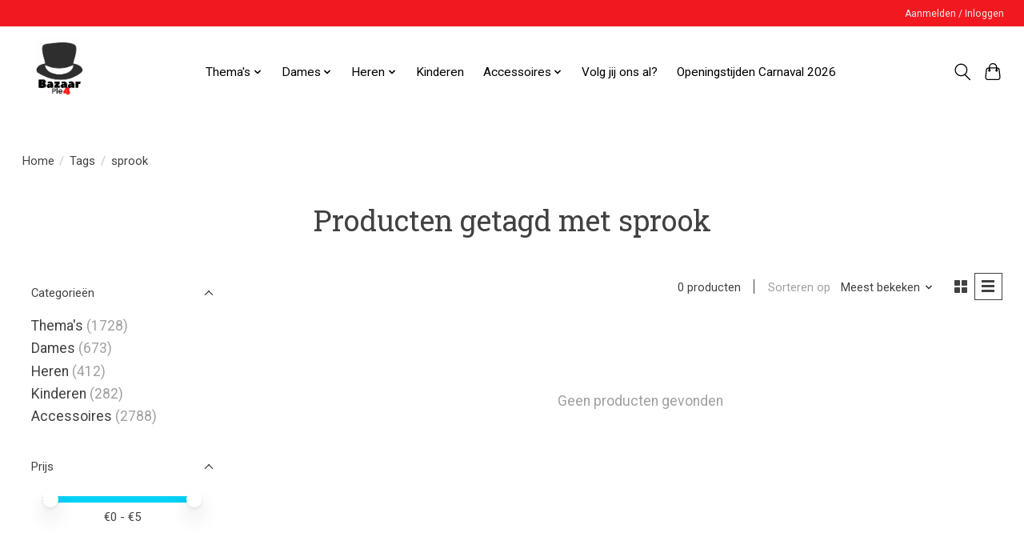

--- FILE ---
content_type: text/html;charset=utf-8
request_url: https://www.carnavalbazaar.nl/tags/sprook/
body_size: 7854
content:
<!DOCTYPE html>
<html lang="nl">
  <head>
    <meta charset="utf-8"/>
<!-- [START] 'blocks/head.rain' -->
<!--

  (c) 2008-2026 Lightspeed Netherlands B.V.
  http://www.lightspeedhq.com
  Generated: 20-01-2026 @ 05:40:56

-->
<link rel="canonical" href="https://www.carnavalbazaar.nl/tags/sprook/"/>
<link rel="alternate" href="https://www.carnavalbazaar.nl/index.rss" type="application/rss+xml" title="Nieuwe producten"/>
<meta name="robots" content="noodp,noydir"/>
<meta property="og:url" content="https://www.carnavalbazaar.nl/tags/sprook/?source=facebook"/>
<meta property="og:site_name" content="CarnavalBazaar"/>
<meta property="og:title" content="sprook"/>
<!--[if lt IE 9]>
<script src="https://cdn.webshopapp.com/assets/html5shiv.js?2025-02-20"></script>
<![endif]-->
<!-- [END] 'blocks/head.rain' -->
    <title>sprook - CarnavalBazaar</title>
    <meta name="description" content="" />
    <meta name="keywords" content="sprook" />
    <meta http-equiv="X-UA-Compatible" content="IE=edge">
    <meta name="viewport" content="width=device-width, initial-scale=1">
    <meta name="apple-mobile-web-app-capable" content="yes">
    <meta name="apple-mobile-web-app-status-bar-style" content="black">
    
    <script>document.getElementsByTagName("html")[0].className += " js";</script>

    <link rel="shortcut icon" href="https://cdn.webshopapp.com/shops/312693/themes/174583/v/876051/assets/favicon.png?20210922152317" type="image/x-icon" />
    <link href='//fonts.googleapis.com/css?family=Roboto:400,300,600&display=swap' rel='stylesheet' type='text/css'>
<link href='//fonts.googleapis.com/css?family=Roboto%20Slab:400,300,600&display=swap' rel='stylesheet' type='text/css'>
    <link rel="stylesheet" href="https://cdn.webshopapp.com/assets/gui-2-0.css?2025-02-20" />
    <link rel="stylesheet" href="https://cdn.webshopapp.com/assets/gui-responsive-2-0.css?2025-02-20" />
    <link id="lightspeedframe" rel="stylesheet" href="https://cdn.webshopapp.com/shops/312693/themes/174583/assets/style.css?2026010823021020210104192718" />
    <!-- browsers not supporting CSS variables -->
    <script>
      if(!('CSS' in window) || !CSS.supports('color', 'var(--color-var)')) {var cfStyle = document.getElementById('lightspeedframe');if(cfStyle) {var href = cfStyle.getAttribute('href');href = href.replace('style.css', 'style-fallback.css');cfStyle.setAttribute('href', href);}}
    </script>
    <link rel="stylesheet" href="https://cdn.webshopapp.com/shops/312693/themes/174583/assets/settings.css?2026010823021020210104192718" />
    <link rel="stylesheet" href="https://cdn.webshopapp.com/shops/312693/themes/174583/assets/custom.css?2026010823021020210104192718" />

    <script src="https://cdn.webshopapp.com/assets/jquery-3-7-1.js?2025-02-20"></script>
    <script src="https://cdn.webshopapp.com/assets/jquery-ui-1-14-1.js?2025-02-20"></script>

  </head>
  <body>
    
          <header class="main-header main-header--mobile js-main-header position-relative">
  <div class="main-header__top-section">
    <div class="main-header__nav-grid justify-between@md container max-width-lg text-xs padding-y-xxs">
      <div></div>
      <ul class="main-header__list flex-grow flex-basis-0 justify-end@md display@md">        
                
                        <li class="main-header__item"><a href="https://www.carnavalbazaar.nl/account/" class="main-header__link" title="Mijn account">Aanmelden / Inloggen</a></li>
      </ul>
    </div>
  </div>
  <div class="main-header__mobile-content container max-width-lg">
          <a href="https://www.carnavalbazaar.nl/" class="main-header__logo" title="CarnavalBazaar">
        <img src="https://cdn.webshopapp.com/shops/312693/themes/174583/v/1433148/assets/logo.png?20220922203119" alt="CarnavalBazaar">
                <img src="https://cdn.webshopapp.com/shops/312693/themes/174583/v/1433148/assets/logo-white.png?20220922203119" class="main-header__logo-white" alt="CarnavalBazaar">
              </a>
        
    <div class="flex items-center">
            <button class="reset main-header__mobile-btn js-tab-focus" aria-controls="cartDrawer">
        <svg class="icon" viewBox="0 0 24 25" fill="none"><title>Winkelwagen in-/uitschakelen</title><path d="M2.90171 9.65153C3.0797 8.00106 4.47293 6.75 6.13297 6.75H17.867C19.527 6.75 20.9203 8.00105 21.0982 9.65153L22.1767 19.6515C22.3839 21.5732 20.8783 23.25 18.9454 23.25H5.05454C3.1217 23.25 1.61603 21.5732 1.82328 19.6515L2.90171 9.65153Z" stroke="currentColor" stroke-width="1.5" fill="none"/>
        <path d="M7.19995 9.6001V5.7001C7.19995 2.88345 9.4833 0.600098 12.3 0.600098C15.1166 0.600098 17.4 2.88345 17.4 5.7001V9.6001" stroke="currentColor" stroke-width="1.5" fill="none"/>
        <circle cx="7.19996" cy="10.2001" r="1.8" fill="currentColor"/>
        <ellipse cx="17.4" cy="10.2001" rx="1.8" ry="1.8" fill="currentColor"/></svg>
        <span class="sr-only">Winkelwagen</span>
              </button>

      <button class="reset anim-menu-btn js-anim-menu-btn main-header__nav-control js-tab-focus" aria-label="Toggle menu">
        <i class="anim-menu-btn__icon anim-menu-btn__icon--close" aria-hidden="true"></i>
      </button>
    </div>
  </div>

  <div class="main-header__nav" role="navigation">
    <div class="main-header__nav-grid justify-between@md container max-width-lg">
      <div class="main-header__nav-logo-wrapper flex-shrink-0">
        
                  <a href="https://www.carnavalbazaar.nl/" class="main-header__logo" title="CarnavalBazaar">
            <img src="https://cdn.webshopapp.com/shops/312693/themes/174583/v/1433148/assets/logo.png?20220922203119" alt="CarnavalBazaar">
                        <img src="https://cdn.webshopapp.com/shops/312693/themes/174583/v/1433148/assets/logo-white.png?20220922203119" class="main-header__logo-white" alt="CarnavalBazaar">
                      </a>
              </div>
      
      <form action="https://www.carnavalbazaar.nl/search/" method="get" role="search" class="padding-y-md hide@md">
        <label class="sr-only" for="searchInputMobile">Zoeken</label>
        <input class="header-v3__nav-form-control form-control width-100%" value="" autocomplete="off" type="search" name="q" id="searchInputMobile" placeholder="Zoeken ...">
      </form>

      <ul class="main-header__list flex-grow flex-basis-0 flex-wrap justify-center@md">
        
        
                <li class="main-header__item js-main-nav__item">
          <a class="main-header__link js-main-nav__control" href="https://www.carnavalbazaar.nl/themas/">
            <span>Thema&#039;s</span>            <svg class="main-header__dropdown-icon icon" viewBox="0 0 16 16"><polygon fill="currentColor" points="8,11.4 2.6,6 4,4.6 8,8.6 12,4.6 13.4,6 "></polygon></svg>                        <i class="main-header__arrow-icon" aria-hidden="true">
              <svg class="icon" viewBox="0 0 16 16">
                <g class="icon__group" fill="none" stroke="currentColor" stroke-linecap="square" stroke-miterlimit="10" stroke-width="2">
                  <path d="M2 2l12 12" />
                  <path d="M14 2L2 14" />
                </g>
              </svg>
            </i>
                        
          </a>
                    <ul class="main-header__dropdown">
            <li class="main-header__dropdown-item"><a href="https://www.carnavalbazaar.nl/themas/" class="main-header__dropdown-link hide@md">Alle Thema&#039;s</a></li>
                        <li class="main-header__dropdown-item">
              <a class="main-header__dropdown-link" href="https://www.carnavalbazaar.nl/themas/60s-70s-80s/">
                60&#039;s/70&#039;s/80&#039;s
                                              </a>

                          </li>
                        <li class="main-header__dropdown-item">
              <a class="main-header__dropdown-link" href="https://www.carnavalbazaar.nl/themas/emblemen-versiering/">
                Emblemen / Versiering
                                              </a>

                          </li>
                        <li class="main-header__dropdown-item">
              <a class="main-header__dropdown-link" href="https://www.carnavalbazaar.nl/themas/beroepen/">
                Beroepen
                                              </a>

                          </li>
                        <li class="main-header__dropdown-item">
              <a class="main-header__dropdown-link" href="https://www.carnavalbazaar.nl/themas/brabants-bont/">
                Brabants Bont
                                              </a>

                          </li>
                        <li class="main-header__dropdown-item">
              <a class="main-header__dropdown-link" href="https://www.carnavalbazaar.nl/themas/clown/">
                Clown
                                              </a>

                          </li>
                        <li class="main-header__dropdown-item">
              <a class="main-header__dropdown-link" href="https://www.carnavalbazaar.nl/themas/dieren/">
                Dieren
                                              </a>

                          </li>
                        <li class="main-header__dropdown-item">
              <a class="main-header__dropdown-link" href="https://www.carnavalbazaar.nl/themas/glitter-goud-zilver/">
                Glitter/Goud/Zilver
                                              </a>

                          </li>
                        <li class="main-header__dropdown-item">
              <a class="main-header__dropdown-link" href="https://www.carnavalbazaar.nl/themas/halloween/">
                Halloween
                                              </a>

                          </li>
                        <li class="main-header__dropdown-item">
              <a class="main-header__dropdown-link" href="https://www.carnavalbazaar.nl/themas/kerst-sinterklaas/">
                Kerst/Sinterklaas
                                              </a>

                          </li>
                        <li class="main-header__dropdown-item">
              <a class="main-header__dropdown-link" href="https://www.carnavalbazaar.nl/themas/middeleeuwen/">
                Middeleeuwen
                                              </a>

                          </li>
                        <li class="main-header__dropdown-item">
              <a class="main-header__dropdown-link" href="https://www.carnavalbazaar.nl/themas/nationaliteiten/">
                Nationaliteiten
                                              </a>

                          </li>
                        <li class="main-header__dropdown-item">
              <a class="main-header__dropdown-link" href="https://www.carnavalbazaar.nl/themas/piraat/">
                Piraat
                                              </a>

                          </li>
                        <li class="main-header__dropdown-item">
              <a class="main-header__dropdown-link" href="https://www.carnavalbazaar.nl/themas/religie/">
                Religie
                                              </a>

                          </li>
                        <li class="main-header__dropdown-item">
              <a class="main-header__dropdown-link" href="https://www.carnavalbazaar.nl/themas/superhelden-en-sprookjes/">
                 Superhelden en Sprookjes
                                              </a>

                          </li>
                        <li class="main-header__dropdown-item">
              <a class="main-header__dropdown-link" href="https://www.carnavalbazaar.nl/themas/steampunk/">
                Steampunk
                                              </a>

                          </li>
                        <li class="main-header__dropdown-item">
              <a class="main-header__dropdown-link" href="https://www.carnavalbazaar.nl/themas/tirol/">
                Tirol
                                              </a>

                          </li>
                        <li class="main-header__dropdown-item">
              <a class="main-header__dropdown-link" href="https://www.carnavalbazaar.nl/themas/western/">
                Western
                                              </a>

                          </li>
                        <li class="main-header__dropdown-item">
              <a class="main-header__dropdown-link" href="https://www.carnavalbazaar.nl/themas/tropisch/">
                Tropisch
                                              </a>

                          </li>
                        <li class="main-header__dropdown-item">
              <a class="main-header__dropdown-link" href="https://www.carnavalbazaar.nl/themas/regenboog/">
                Regenboog
                                              </a>

                          </li>
                        <li class="main-header__dropdown-item">
              <a class="main-header__dropdown-link" href="https://www.carnavalbazaar.nl/themas/neon/">
                Neon
                                              </a>

                          </li>
                        <li class="main-header__dropdown-item">
              <a class="main-header__dropdown-link" href="https://www.carnavalbazaar.nl/themas/safari/">
                Safari
                                              </a>

                          </li>
                      </ul>
                  </li>
                <li class="main-header__item js-main-nav__item">
          <a class="main-header__link js-main-nav__control" href="https://www.carnavalbazaar.nl/dames/">
            <span>Dames</span>            <svg class="main-header__dropdown-icon icon" viewBox="0 0 16 16"><polygon fill="currentColor" points="8,11.4 2.6,6 4,4.6 8,8.6 12,4.6 13.4,6 "></polygon></svg>                        <i class="main-header__arrow-icon" aria-hidden="true">
              <svg class="icon" viewBox="0 0 16 16">
                <g class="icon__group" fill="none" stroke="currentColor" stroke-linecap="square" stroke-miterlimit="10" stroke-width="2">
                  <path d="M2 2l12 12" />
                  <path d="M14 2L2 14" />
                </g>
              </svg>
            </i>
                        
          </a>
                    <ul class="main-header__dropdown">
            <li class="main-header__dropdown-item"><a href="https://www.carnavalbazaar.nl/dames/" class="main-header__dropdown-link hide@md">Alle Dames</a></li>
                        <li class="main-header__dropdown-item">
              <a class="main-header__dropdown-link" href="https://www.carnavalbazaar.nl/dames/blazers-en-jasjes/">
                Blazers en Jasjes
                                              </a>

                          </li>
                        <li class="main-header__dropdown-item">
              <a class="main-header__dropdown-link" href="https://www.carnavalbazaar.nl/dames/blouses-tops/">
                Blouses/Tops
                                              </a>

                          </li>
                        <li class="main-header__dropdown-item">
              <a class="main-header__dropdown-link" href="https://www.carnavalbazaar.nl/dames/carnavalsjassen/">
                Carnavalsjassen
                                              </a>

                          </li>
                        <li class="main-header__dropdown-item">
              <a class="main-header__dropdown-link" href="https://www.carnavalbazaar.nl/dames/leggings/">
                Leggings
                                              </a>

                          </li>
                        <li class="main-header__dropdown-item">
              <a class="main-header__dropdown-link" href="https://www.carnavalbazaar.nl/dames/opposuits/">
                Opposuits
                                              </a>

                          </li>
                        <li class="main-header__dropdown-item">
              <a class="main-header__dropdown-link" href="https://www.carnavalbazaar.nl/dames/petticoats-rokken/">
                Petticoats / Rokken
                                              </a>

                          </li>
                        <li class="main-header__dropdown-item">
              <a class="main-header__dropdown-link" href="https://www.carnavalbazaar.nl/dames/slipjassen/">
                Slipjassen
                                              </a>

                          </li>
                      </ul>
                  </li>
                <li class="main-header__item js-main-nav__item">
          <a class="main-header__link js-main-nav__control" href="https://www.carnavalbazaar.nl/heren/">
            <span>Heren</span>            <svg class="main-header__dropdown-icon icon" viewBox="0 0 16 16"><polygon fill="currentColor" points="8,11.4 2.6,6 4,4.6 8,8.6 12,4.6 13.4,6 "></polygon></svg>                        <i class="main-header__arrow-icon" aria-hidden="true">
              <svg class="icon" viewBox="0 0 16 16">
                <g class="icon__group" fill="none" stroke="currentColor" stroke-linecap="square" stroke-miterlimit="10" stroke-width="2">
                  <path d="M2 2l12 12" />
                  <path d="M14 2L2 14" />
                </g>
              </svg>
            </i>
                        
          </a>
                    <ul class="main-header__dropdown">
            <li class="main-header__dropdown-item"><a href="https://www.carnavalbazaar.nl/heren/" class="main-header__dropdown-link hide@md">Alle Heren</a></li>
                        <li class="main-header__dropdown-item">
              <a class="main-header__dropdown-link" href="https://www.carnavalbazaar.nl/heren/blazers/">
                Blazers
                                              </a>

                          </li>
                        <li class="main-header__dropdown-item">
              <a class="main-header__dropdown-link" href="https://www.carnavalbazaar.nl/heren/blouses/">
                Blouses
                                              </a>

                          </li>
                        <li class="main-header__dropdown-item">
              <a class="main-header__dropdown-link" href="https://www.carnavalbazaar.nl/heren/carnavalsjassen/">
                Carnavalsjassen
                                              </a>

                          </li>
                        <li class="main-header__dropdown-item">
              <a class="main-header__dropdown-link" href="https://www.carnavalbazaar.nl/heren/overalls/">
                Overalls
                                              </a>

                          </li>
                        <li class="main-header__dropdown-item">
              <a class="main-header__dropdown-link" href="https://www.carnavalbazaar.nl/heren/slipjassen/">
                Slipjassen
                                              </a>

                          </li>
                        <li class="main-header__dropdown-item">
              <a class="main-header__dropdown-link" href="https://www.carnavalbazaar.nl/heren/suits-en-kostuums/">
                Suits en Kostuums
                                              </a>

                          </li>
                        <li class="main-header__dropdown-item">
              <a class="main-header__dropdown-link" href="https://www.carnavalbazaar.nl/heren/broeken/">
                Broeken
                                              </a>

                          </li>
                      </ul>
                  </li>
                <li class="main-header__item">
          <a class="main-header__link" href="https://www.carnavalbazaar.nl/kinderen/">
            Kinderen                                    
          </a>
                  </li>
                <li class="main-header__item js-main-nav__item">
          <a class="main-header__link js-main-nav__control" href="https://www.carnavalbazaar.nl/accessoires/">
            <span>Accessoires</span>            <svg class="main-header__dropdown-icon icon" viewBox="0 0 16 16"><polygon fill="currentColor" points="8,11.4 2.6,6 4,4.6 8,8.6 12,4.6 13.4,6 "></polygon></svg>                        <i class="main-header__arrow-icon" aria-hidden="true">
              <svg class="icon" viewBox="0 0 16 16">
                <g class="icon__group" fill="none" stroke="currentColor" stroke-linecap="square" stroke-miterlimit="10" stroke-width="2">
                  <path d="M2 2l12 12" />
                  <path d="M14 2L2 14" />
                </g>
              </svg>
            </i>
                        
          </a>
                    <ul class="main-header__dropdown">
            <li class="main-header__dropdown-item"><a href="https://www.carnavalbazaar.nl/accessoires/" class="main-header__dropdown-link hide@md">Alle Accessoires</a></li>
                        <li class="main-header__dropdown-item">
              <a class="main-header__dropdown-link" href="https://www.carnavalbazaar.nl/accessoires/capes-en-vleugels/">
                Capes en Vleugels
                                              </a>

                          </li>
                        <li class="main-header__dropdown-item">
              <a class="main-header__dropdown-link" href="https://www.carnavalbazaar.nl/accessoires/hoofddeksels/">
                Hoofddeksels
                                              </a>

                          </li>
                        <li class="main-header__dropdown-item">
              <a class="main-header__dropdown-link" href="https://www.carnavalbazaar.nl/accessoires/make-up/">
                Make-up
                                              </a>

                          </li>
                        <li class="main-header__dropdown-item">
              <a class="main-header__dropdown-link" href="https://www.carnavalbazaar.nl/accessoires/maskers/">
                Maskers
                                              </a>

                          </li>
                        <li class="main-header__dropdown-item">
              <a class="main-header__dropdown-link" href="https://www.carnavalbazaar.nl/accessoires/pantys-en-sokken/">
                Panty&#039;s en Sokken
                                              </a>

                          </li>
                        <li class="main-header__dropdown-item">
              <a class="main-header__dropdown-link" href="https://www.carnavalbazaar.nl/accessoires/pruiken/">
                Pruiken
                                              </a>

                          </li>
                        <li class="main-header__dropdown-item">
              <a class="main-header__dropdown-link" href="https://www.carnavalbazaar.nl/accessoires/sieraden/">
                Sieraden
                                              </a>

                          </li>
                        <li class="main-header__dropdown-item">
              <a class="main-header__dropdown-link" href="https://www.carnavalbazaar.nl/accessoires/tassen-en-riemen/">
                Tassen en Riemen
                                              </a>

                          </li>
                        <li class="main-header__dropdown-item">
              <a class="main-header__dropdown-link" href="https://www.carnavalbazaar.nl/accessoires/versiering/">
                Versiering
                                              </a>

                          </li>
                        <li class="main-header__dropdown-item">
              <a class="main-header__dropdown-link" href="https://www.carnavalbazaar.nl/accessoires/wapens/">
                Wapens
                                              </a>

                          </li>
                        <li class="main-header__dropdown-item">
              <a class="main-header__dropdown-link" href="https://www.carnavalbazaar.nl/accessoires/brillen/">
                Brillen
                                              </a>

                          </li>
                        <li class="main-header__dropdown-item">
              <a class="main-header__dropdown-link" href="https://www.carnavalbazaar.nl/accessoires/handschoenen/">
                Handschoenen
                                              </a>

                          </li>
                        <li class="main-header__dropdown-item">
              <a class="main-header__dropdown-link" href="https://www.carnavalbazaar.nl/accessoires/haaraccessoires-snorren-en-baarden/">
                Haaraccessoires, Snorren en Baarden
                                              </a>

                          </li>
                        <li class="main-header__dropdown-item">
              <a class="main-header__dropdown-link" href="https://www.carnavalbazaar.nl/accessoires/overige/">
                Overige
                                              </a>

                          </li>
                        <li class="main-header__dropdown-item">
              <a class="main-header__dropdown-link" href="https://www.carnavalbazaar.nl/accessoires/oranje-ek-2024/">
                Oranje EK 2024
                                              </a>

                          </li>
                      </ul>
                  </li>
        
        
                              <li class="main-header__item">
              <a class="main-header__link" href="https://www.carnavalbazaar.nl/blogs/instagram2/">Volg jij ons al?</a>
            </li>
                      <li class="main-header__item">
              <a class="main-header__link" href="https://www.carnavalbazaar.nl/blogs/openingstijden-carnaval-2026/">Openingstijden Carnaval 2026</a>
            </li>
                  
        
                
        <li class="main-header__item hide@md">
          <ul class="main-header__list main-header__list--mobile-items">        
            
                                    <li class="main-header__item"><a href="https://www.carnavalbazaar.nl/account/" class="main-header__link" title="Mijn account">Aanmelden / Inloggen</a></li>
          </ul>
        </li>
        
      </ul>

      <ul class="main-header__list flex-shrink-0 justify-end@md display@md">
        <li class="main-header__item">
          
          <button class="reset switch-icon main-header__link main-header__link--icon js-toggle-search js-switch-icon js-tab-focus" aria-label="Toggle icon">
            <svg class="icon switch-icon__icon--a" viewBox="0 0 24 25"><title>Zoeken in-/uitschakelen</title><path fill-rule="evenodd" clip-rule="evenodd" d="M17.6032 9.55171C17.6032 13.6671 14.267 17.0033 10.1516 17.0033C6.03621 17.0033 2.70001 13.6671 2.70001 9.55171C2.70001 5.4363 6.03621 2.1001 10.1516 2.1001C14.267 2.1001 17.6032 5.4363 17.6032 9.55171ZM15.2499 16.9106C13.8031 17.9148 12.0461 18.5033 10.1516 18.5033C5.20779 18.5033 1.20001 14.4955 1.20001 9.55171C1.20001 4.60787 5.20779 0.600098 10.1516 0.600098C15.0955 0.600098 19.1032 4.60787 19.1032 9.55171C19.1032 12.0591 18.0724 14.3257 16.4113 15.9507L23.2916 22.8311C23.5845 23.1239 23.5845 23.5988 23.2916 23.8917C22.9987 24.1846 22.5239 24.1846 22.231 23.8917L15.2499 16.9106Z" fill="currentColor"/></svg>

            <svg class="icon switch-icon__icon--b" viewBox="0 0 32 32"><title>Zoeken in-/uitschakelen</title><g fill="none" stroke="currentColor" stroke-miterlimit="10" stroke-linecap="round" stroke-linejoin="round" stroke-width="2"><line x1="27" y1="5" x2="5" y2="27"></line><line x1="27" y1="27" x2="5" y2="5"></line></g></svg>
          </button>

        </li>
                <li class="main-header__item">
          <a href="#0" class="main-header__link main-header__link--icon" aria-controls="cartDrawer">
            <svg class="icon" viewBox="0 0 24 25" fill="none"><title>Winkelwagen in-/uitschakelen</title><path d="M2.90171 9.65153C3.0797 8.00106 4.47293 6.75 6.13297 6.75H17.867C19.527 6.75 20.9203 8.00105 21.0982 9.65153L22.1767 19.6515C22.3839 21.5732 20.8783 23.25 18.9454 23.25H5.05454C3.1217 23.25 1.61603 21.5732 1.82328 19.6515L2.90171 9.65153Z" stroke="currentColor" stroke-width="1.5" fill="none"/>
            <path d="M7.19995 9.6001V5.7001C7.19995 2.88345 9.4833 0.600098 12.3 0.600098C15.1166 0.600098 17.4 2.88345 17.4 5.7001V9.6001" stroke="currentColor" stroke-width="1.5" fill="none"/>
            <circle cx="7.19996" cy="10.2001" r="1.8" fill="currentColor"/>
            <ellipse cx="17.4" cy="10.2001" rx="1.8" ry="1.8" fill="currentColor"/></svg>
            <span class="sr-only">Winkelwagen</span>
                      </a>
        </li>
      </ul>
      
    	<div class="main-header__search-form bg">
        <form action="https://www.carnavalbazaar.nl/search/" method="get" role="search" class="container max-width-lg">
          <label class="sr-only" for="searchInput">Zoeken</label>
          <input class="header-v3__nav-form-control form-control width-100%" value="" autocomplete="off" type="search" name="q" id="searchInput" placeholder="Zoeken ...">
        </form>
      </div>
      
    </div>
  </div>
</header>

<div class="drawer dr-cart js-drawer" id="cartDrawer">
  <div class="drawer__content bg shadow-md flex flex-column" role="alertdialog" aria-labelledby="drawer-cart-title">
    <header class="flex items-center justify-between flex-shrink-0 padding-x-md padding-y-md">
      <h1 id="drawer-cart-title" class="text-base text-truncate">Winkelwagen</h1>

      <button class="reset drawer__close-btn js-drawer__close js-tab-focus">
        <svg class="icon icon--xs" viewBox="0 0 16 16"><title>Winkelwagenpaneel sluiten</title><g stroke-width="2" stroke="currentColor" fill="none" stroke-linecap="round" stroke-linejoin="round" stroke-miterlimit="10"><line x1="13.5" y1="2.5" x2="2.5" y2="13.5"></line><line x1="2.5" y1="2.5" x2="13.5" y2="13.5"></line></g></svg>
      </button>
    </header>

    <div class="drawer__body padding-x-md padding-bottom-sm js-drawer__body">
            <p class="margin-y-xxxl color-contrast-medium text-sm text-center">Je winkelwagen is momenteel leeg</p>
          </div>

    <footer class="padding-x-md padding-y-md flex-shrink-0">
      <p class="text-sm text-center color-contrast-medium margin-bottom-sm">Betaal veilig met:</p>
      <p class="text-sm flex flex-wrap gap-xs text-xs@md justify-center">
                  <a href="https://www.carnavalbazaar.nl/service/payment-methods/" title="iDEAL">
            <img src="https://cdn.webshopapp.com/assets/icon-payment-ideal.png?2025-02-20" alt="iDEAL" height="16" />
          </a>
                  <a href="https://www.carnavalbazaar.nl/service/payment-methods/" title="MasterCard">
            <img src="https://cdn.webshopapp.com/assets/icon-payment-mastercard.png?2025-02-20" alt="MasterCard" height="16" />
          </a>
                  <a href="https://www.carnavalbazaar.nl/service/payment-methods/" title="Bancontact">
            <img src="https://cdn.webshopapp.com/assets/icon-payment-mistercash.png?2025-02-20" alt="Bancontact" height="16" />
          </a>
              </p>
    </footer>
  </div>
</div>            <section class="collection-page__intro container max-width-lg">
  <div class="padding-y-lg">
    <nav class="breadcrumbs text-sm" aria-label="Breadcrumbs">
  <ol class="flex flex-wrap gap-xxs">
    <li class="breadcrumbs__item">
    	<a href="https://www.carnavalbazaar.nl/" class="color-inherit text-underline-hover">Home</a>
      <span class="color-contrast-low margin-left-xxs" aria-hidden="true">/</span>
    </li>
        <li class="breadcrumbs__item">
            <a href="https://www.carnavalbazaar.nl/tags/" class="color-inherit text-underline-hover">Tags</a>
      <span class="color-contrast-low margin-left-xxs" aria-hidden="true">/</span>
          </li>
        <li class="breadcrumbs__item" aria-current="page">
            sprook
          </li>
      </ol>
</nav>  </div>
  
  <h1 class="text-center">Producten getagd met sprook</h1>

  </section>

<section class="collection-page__content padding-y-lg">
  <div class="container max-width-lg">
    <div class="margin-bottom-md hide@md no-js:is-hidden">
      <button class="btn btn--subtle width-100%" aria-controls="filter-panel">Filters weergeven</button>
    </div>
  
    <div class="flex@md">
      <aside class="sidebar sidebar--collection-filters sidebar--colection-filters sidebar--static@md js-sidebar" data-static-class="sidebar--sticky-on-desktop" id="filter-panel" aria-labelledby="filter-panel-title">
        <div class="sidebar__panel">
          <header class="sidebar__header z-index-2">
            <h1 class="text-md text-truncate" id="filter-panel-title">Filters</h1>
      
            <button class="reset sidebar__close-btn js-sidebar__close-btn js-tab-focus">
              <svg class="icon" viewBox="0 0 16 16"><title>Paneel sluiten</title><g stroke-width="1" stroke="currentColor" fill="none" stroke-linecap="round" stroke-linejoin="round" stroke-miterlimit="10"><line x1="13.5" y1="2.5" x2="2.5" y2="13.5"></line><line x1="2.5" y1="2.5" x2="13.5" y2="13.5"></line></g></svg>
            </button>
          </header>
      		
          <form action="https://www.carnavalbazaar.nl/tags/sprook/" method="get" class="position-relative z-index-1">
            <input type="hidden" name="mode" value="list" id="filter_form_mode" />
            <input type="hidden" name="limit" value="12" id="filter_form_limit" />
            <input type="hidden" name="sort" value="popular" id="filter_form_sort" />

            <ul class="accordion js-accordion">
                            <li class="accordion__item accordion__item--is-open js-accordion__item">
                <button class="reset accordion__header padding-y-sm padding-x-md padding-x-xs@md js-tab-focus" type="button">
                  <div>
                    <div class="text-sm@md">Categorieën</div>
                  </div>

                  <svg class="icon accordion__icon-arrow no-js:is-hidden" viewBox="0 0 16 16" aria-hidden="true">
                    <g class="icon__group" fill="none" stroke="currentColor" stroke-linecap="square" stroke-miterlimit="10">
                      <path d="M2 2l12 12" />
                      <path d="M14 2L2 14" />
                    </g>
                  </svg>
                </button>
            
                <div class="accordion__panel js-accordion__panel">
                  <div class="padding-top-xxxs padding-x-md padding-bottom-md padding-x-xs@md">
                    <ul class="filter__categories flex flex-column gap-xxs">
                                            <li class="filter-categories__item">
                        <a href="https://www.carnavalbazaar.nl/themas/" class="color-inherit text-underline-hover">Thema&#039;s</a>
                                                <span class="filter-categories__count color-contrast-medium" aria-label="Bevat  producten">(1728)</span>
                        
                                              </li>
                                            <li class="filter-categories__item">
                        <a href="https://www.carnavalbazaar.nl/dames/" class="color-inherit text-underline-hover">Dames</a>
                                                <span class="filter-categories__count color-contrast-medium" aria-label="Bevat  producten">(673)</span>
                        
                                              </li>
                                            <li class="filter-categories__item">
                        <a href="https://www.carnavalbazaar.nl/heren/" class="color-inherit text-underline-hover">Heren</a>
                                                <span class="filter-categories__count color-contrast-medium" aria-label="Bevat  producten">(412)</span>
                        
                                              </li>
                                            <li class="filter-categories__item">
                        <a href="https://www.carnavalbazaar.nl/kinderen/" class="color-inherit text-underline-hover">Kinderen</a>
                                                <span class="filter-categories__count color-contrast-medium" aria-label="Bevat  producten">(282)</span>
                        
                                              </li>
                                            <li class="filter-categories__item">
                        <a href="https://www.carnavalbazaar.nl/accessoires/" class="color-inherit text-underline-hover">Accessoires</a>
                                                <span class="filter-categories__count color-contrast-medium" aria-label="Bevat  producten">(2788)</span>
                        
                                              </li>
                                          </ul>
                  </div>
                </div>
              </li>
                            
                            
                          
              <li class="accordion__item accordion__item--is-open accordion__item--is-open js-accordion__item">
                <button class="reset accordion__header padding-y-sm padding-x-md padding-x-xs@md js-tab-focus" type="button">
                  <div>
                    <div class="text-sm@md">Prijs</div>
                  </div>

                  <svg class="icon accordion__icon-arrow no-js:is-hidden" viewBox="0 0 16 16" aria-hidden="true">
                    <g class="icon__group" fill="none" stroke="currentColor" stroke-linecap="square" stroke-miterlimit="10">
                      <path d="M2 2l12 12" />
                      <path d="M14 2L2 14" />
                    </g>
                  </svg>
                </button>
            
                <div class="accordion__panel js-accordion__panel">
                  <div class="padding-top-xxxs padding-x-md padding-bottom-md padding-x-xs@md flex justify-center">
                    <div class="slider slider--multi-value js-slider">
                      <div class="slider__range">
                        <label class="sr-only" for="slider-min-value">Minimale prijswaarde</label>
                        <input class="slider__input" type="range" id="slider-min-value" name="min" min="0" max="5" step="1" value="0" onchange="this.form.submit()">
                      </div>
                  
                      <div class="slider__range">
                        <label class="sr-only" for="slider-max-value"> Price maximum value</label>
                        <input class="slider__input" type="range" id="slider-max-value" name="max" min="0" max="5" step="1" value="5" onchange="this.form.submit()">
                      </div>
                  
                      <div class="margin-top-xs text-center text-sm" aria-hidden="true">
                        <span class="slider__value">€<span class="js-slider__value">0</span> - €<span class="js-slider__value">5</span></span>
                      </div>
                    </div>
                  </div>
                </div>
              </li>
          
            </ul>
          </form>
        </div>
      </aside>
      
      <main class="flex-grow padding-left-xl@md">
        <form action="https://www.carnavalbazaar.nl/tags/sprook/" method="get" class="flex gap-sm items-center justify-end margin-bottom-sm">
          <input type="hidden" name="min" value="0" id="filter_form_min" />
          <input type="hidden" name="max" value="5" id="filter_form_max" />
          <input type="hidden" name="brand" value="0" id="filter_form_brand" />
          <input type="hidden" name="limit" value="12" id="filter_form_limit" />
                    
          <p class="text-sm">0 producten</p>

          <div class="separator"></div>

          <div class="flex items-baseline">
            <label class="text-sm color-contrast-medium margin-right-sm" for="select-sorting">Sorteren op</label>

            <div class="select inline-block js-select" data-trigger-class="reset text-sm text-underline-hover inline-flex items-center cursor-pointer js-tab-focus">
              <select name="sort" id="select-sorting" onchange="this.form.submit()">
                                  <option value="popular" selected="selected">Meest bekeken</option>
                                  <option value="newest">Nieuwste producten</option>
                                  <option value="lowest">Laagste prijs</option>
                                  <option value="highest">Hoogste prijs</option>
                                  <option value="asc">Naam oplopend</option>
                                  <option value="desc">Naam aflopend</option>
                              </select>

              <svg class="icon icon--xxs margin-left-xxxs" aria-hidden="true" viewBox="0 0 16 16"><polygon fill="currentColor" points="8,11.4 2.6,6 4,4.6 8,8.6 12,4.6 13.4,6 "></polygon></svg>
            </div>
          </div>

          <div class="btns btns--radio btns--grid-layout js-grid-switch__controller">
            <div>
              <input type="radio" name="mode" id="radio-grid" value="grid" onchange="this.form.submit()">
              <label class="btns__btn btns__btn--icon" for="radio-grid">
                <svg class="icon icon--xs" viewBox="0 0 16 16">
                  <title>Rasterweergave</title>
                  <g>
                    <path d="M6,0H1C0.4,0,0,0.4,0,1v5c0,0.6,0.4,1,1,1h5c0.6,0,1-0.4,1-1V1C7,0.4,6.6,0,6,0z"></path>
                    <path d="M15,0h-5C9.4,0,9,0.4,9,1v5c0,0.6,0.4,1,1,1h5c0.6,0,1-0.4,1-1V1C16,0.4,15.6,0,15,0z"></path>
                    <path d="M6,9H1c-0.6,0-1,0.4-1,1v5c0,0.6,0.4,1,1,1h5c0.6,0,1-0.4,1-1v-5C7,9.4,6.6,9,6,9z"></path>
                    <path d="M15,9h-5c-0.6,0-1,0.4-1,1v5c0,0.6,0.4,1,1,1h5c0.6,0,1-0.4,1-1v-5C16,9.4,15.6,9,15,9z"></path>
                  </g>
                </svg>
              </label>
            </div>

            <div>
              <input type="radio" name="mode" id="radio-list" value="list" checked onchange="this.form.submit()">
              <label class="btns__btn btns__btn--icon" for="radio-list">
                <svg class="icon icon--xs" viewBox="0 0 16 16">
                  <title>Lijstweergave</title>
                  <g>
                    <rect width="16" height="3"></rect>
                    <rect y="6" width="16" height="3"></rect>
                    <rect y="12" width="16" height="3"></rect>
                  </g>
                </svg>
              </label>
            </div>
          </div>
        </form>

        <div>
                    <div class="margin-top-md padding-y-xl">
            <p class="color-contrast-medium text-center">Geen producten gevonden</p>
          </div>
                  </div>
      </main>
    </div>
  </div>
</section>


<section class="container max-width-lg">
  <div class="col-md-2 sidebar" role="complementary">

    			<div class="row" role="navigation" aria-label="Categorieën">
				<ul>
  				    				<li class="item">
              <span class="arrow"></span>
              <a href="https://www.carnavalbazaar.nl/themas/" class="itemLink"  title="Thema&#039;s">
                Thema&#039;s               </a>

                  				</li>
  				    				<li class="item">
              <span class="arrow"></span>
              <a href="https://www.carnavalbazaar.nl/dames/" class="itemLink"  title="Dames">
                Dames               </a>

                  				</li>
  				    				<li class="item">
              <span class="arrow"></span>
              <a href="https://www.carnavalbazaar.nl/heren/" class="itemLink"  title="Heren">
                Heren               </a>

                  				</li>
  				    				<li class="item">
              <span class="arrow"></span>
              <a href="https://www.carnavalbazaar.nl/kinderen/" class="itemLink"  title="Kinderen">
                Kinderen               </a>

                  				</li>
  				    				<li class="item">
              <span class="arrow"></span>
              <a href="https://www.carnavalbazaar.nl/accessoires/" class="itemLink"  title="Accessoires">
                Accessoires               </a>

                  				</li>
  				  			</ul>
      </div>
		  </div>
</section>      <footer class="main-footer border-top">   
  <div class="container max-width-lg">

        <div class="main-footer__content padding-y-xl grid gap-md">
      <div class="col-8@lg">
        <div class="grid gap-md">
          <div class="col-6@xs col-3@md">
                        <img src="https://cdn.webshopapp.com/shops/312693/themes/174583/v/1433148/assets/logo.png?20220922203119" class="footer-logo margin-bottom-md" alt="CarnavalBazaar">
                        
            
            <div class="main-footer__social-list flex flex-wrap gap-sm text-sm@md">
                            <a class="main-footer__social-btn" href="https://www.instagram.com/the_bazaar1966/" target="_blank">
                <svg class="icon" viewBox="0 0 16 16"><title>Volg ons op Instagram</title><g><circle fill="currentColor" cx="12.145" cy="3.892" r="0.96"></circle> <path d="M8,12c-2.206,0-4-1.794-4-4s1.794-4,4-4s4,1.794,4,4S10.206,12,8,12z M8,6C6.897,6,6,6.897,6,8 s0.897,2,2,2s2-0.897,2-2S9.103,6,8,6z"></path> <path fill="currentColor" d="M12,16H4c-2.056,0-4-1.944-4-4V4c0-2.056,1.944-4,4-4h8c2.056,0,4,1.944,4,4v8C16,14.056,14.056,16,12,16z M4,2C3.065,2,2,3.065,2,4v8c0,0.953,1.047,2,2,2h8c0.935,0,2-1.065,2-2V4c0-0.935-1.065-2-2-2H4z"></path></g></svg>
              </a>
                            
                            <a class="main-footer__social-btn" href="https://www.facebook.com/CarnavalBazaarPle4/" target="_blank">
                <svg class="icon" viewBox="0 0 16 16"><title>Volg ons op Facebook</title><g><path d="M16,8.048a8,8,0,1,0-9.25,7.9V10.36H4.719V8.048H6.75V6.285A2.822,2.822,0,0,1,9.771,3.173a12.2,12.2,0,0,1,1.791.156V5.3H10.554a1.155,1.155,0,0,0-1.3,1.25v1.5h2.219l-.355,2.312H9.25v5.591A8,8,0,0,0,16,8.048Z"></path></g></svg>
              </a>
                            
                            
                      
                          </div>
          </div>

                              <div class="col-6@xs col-3@md">
            <h4 class="margin-bottom-xs text-md@md">Categorieën</h4>
            <ul class="grid gap-xs text-sm@md">
                            <li><a class="main-footer__link" href="https://www.carnavalbazaar.nl/themas/">Thema&#039;s</a></li>
                            <li><a class="main-footer__link" href="https://www.carnavalbazaar.nl/dames/">Dames</a></li>
                            <li><a class="main-footer__link" href="https://www.carnavalbazaar.nl/heren/">Heren</a></li>
                            <li><a class="main-footer__link" href="https://www.carnavalbazaar.nl/kinderen/">Kinderen</a></li>
                            <li><a class="main-footer__link" href="https://www.carnavalbazaar.nl/accessoires/">Accessoires</a></li>
                          </ul>
          </div>
          					
                    <div class="col-6@xs col-3@md">
            <h4 class="margin-bottom-xs text-md@md">Mijn account</h4>
            <ul class="grid gap-xs text-sm@md">
              
                                                <li><a class="main-footer__link" href="https://www.carnavalbazaar.nl/account/" title="Registreren">Registreren</a></li>
                                                                <li><a class="main-footer__link" href="https://www.carnavalbazaar.nl/account/orders/" title="Mijn bestellingen">Mijn bestellingen</a></li>
                                                                <li><a class="main-footer__link" href="https://www.carnavalbazaar.nl/account/tickets/" title="Mijn tickets">Mijn tickets</a></li>
                                                                                                      </ul>
          </div>

                    <div class="col-6@xs col-3@md">
            <h4 class="margin-bottom-xs text-md@md">Informatie</h4>
            <ul class="grid gap-xs text-sm@md">
                            <li>
                <a class="main-footer__link" href="https://www.carnavalbazaar.nl/service/about/" title="Over ons" >
                  Over ons
                </a>
              </li>
            	              <li>
                <a class="main-footer__link" href="https://www.carnavalbazaar.nl/service/general-terms-conditions/" title="Algemene voorwaarden" >
                  Algemene voorwaarden
                </a>
              </li>
            	              <li>
                <a class="main-footer__link" href="https://www.carnavalbazaar.nl/service/privacy-policy/" title="Privacy Policy" >
                  Privacy Policy
                </a>
              </li>
            	              <li>
                <a class="main-footer__link" href="https://www.carnavalbazaar.nl/service/shipping-returns/" title="Verzenden &amp; retourneren" >
                  Verzenden &amp; retourneren
                </a>
              </li>
            	              <li>
                <a class="main-footer__link" href="https://www.carnavalbazaar.nl/service/" title="Klantenservice" >
                  Klantenservice
                </a>
              </li>
            	              <li>
                <a class="main-footer__link" href="https://www.carnavalbazaar.nl/service/contact/" title="Contact" >
                  Contact
                </a>
              </li>
            	            </ul>
          </div>
        </div>
      </div>
      
                  <form id="formNewsletter" action="https://www.carnavalbazaar.nl/account/newsletter/" method="post" class="newsletter col-4@lg">
        <input type="hidden" name="key" value="cec9c47b52b42b6c3863646aa198b013" />
        <div class="max-width-xxs">
          <div class="text-component margin-bottom-sm">
            <h4 class="text-md@md">Abonneer je op onze nieuwsbrief</h4>
                     </div>

          <div class="grid gap-xxxs text-sm@md">
            <input class="form-control col min-width-0" type="email" name="email" placeholder="Je e-mailadres" aria-label="E-mail">
            <button type="submit" class="btn btn--primary col-content">Abonneer</button>
          </div>
        </div>
      </form>
          </div>
  </div>

    <div class="main-footer__colophon border-top padding-y-md">
    <div class="container max-width-lg">
      <div class="flex flex-column items-center gap-sm flex-row@md justify-between@md">
        <div class="powered-by">
          <p class="text-sm text-xs@md">© Copyright 2026 CarnavalBazaar
          </p>
        </div>
  
        <div class="flex items-center">
                    
          <div class="payment-methods">
            <p class="text-sm flex flex-wrap gap-xs text-xs@md">
                              <a href="https://www.carnavalbazaar.nl/service/payment-methods/" title="iDEAL" class="payment-methods__item">
                  <img src="https://cdn.webshopapp.com/assets/icon-payment-ideal.png?2025-02-20" alt="iDEAL" height="16" />
                </a>
                              <a href="https://www.carnavalbazaar.nl/service/payment-methods/" title="MasterCard" class="payment-methods__item">
                  <img src="https://cdn.webshopapp.com/assets/icon-payment-mastercard.png?2025-02-20" alt="MasterCard" height="16" />
                </a>
                              <a href="https://www.carnavalbazaar.nl/service/payment-methods/" title="Bancontact" class="payment-methods__item">
                  <img src="https://cdn.webshopapp.com/assets/icon-payment-mistercash.png?2025-02-20" alt="Bancontact" height="16" />
                </a>
                          </p>
          </div>
          
          <ul class="main-footer__list flex flex-grow flex-basis-0 justify-end@md">        
            
                      </ul>
        </div>
      </div>
    </div>
  </div>
</footer>        <!-- [START] 'blocks/body.rain' -->
<script>
(function () {
  var s = document.createElement('script');
  s.type = 'text/javascript';
  s.async = true;
  s.src = 'https://www.carnavalbazaar.nl/services/stats/pageview.js';
  ( document.getElementsByTagName('head')[0] || document.getElementsByTagName('body')[0] ).appendChild(s);
})();
</script>
<!-- [END] 'blocks/body.rain' -->
    
    <script>
    	var viewOptions = 'Opties bekijken';
    </script>
		
    <script src="https://cdn.webshopapp.com/shops/312693/themes/174583/assets/scripts-min.js?2026010823021020210104192718"></script>
    <script src="https://cdn.webshopapp.com/assets/gui.js?2025-02-20"></script>
    <script src="https://cdn.webshopapp.com/assets/gui-responsive-2-0.js?2025-02-20"></script>
  </body>
</html>

--- FILE ---
content_type: text/javascript;charset=utf-8
request_url: https://www.carnavalbazaar.nl/services/stats/pageview.js
body_size: -412
content:
// SEOshop 20-01-2026 05:40:58